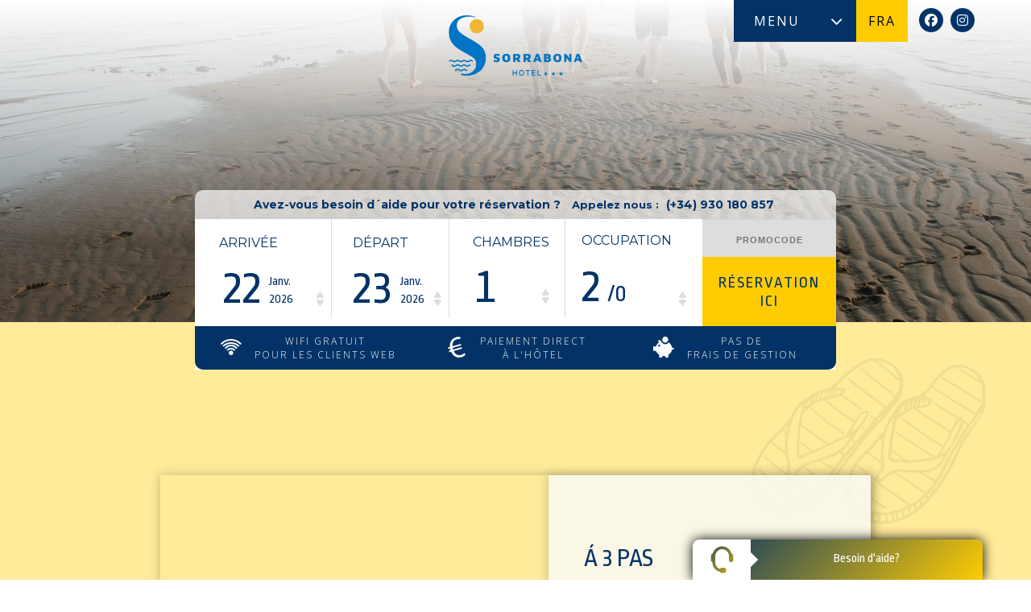

--- FILE ---
content_type: text/html; charset=utf-8
request_url: https://www.hotelsorrabona.com/calendar-handler-endpoint?action=retrieve_initial_config&language=fr&namespace=
body_size: 324
content:
{"title": "", "close_popup_message": "Ce jour ne peut pas \u00eatre s\u00e9lectionn\u00e9 comme jour d'arriv\u00e9e", "min_stay_popup_message": "Ce jour ne peut pas \u00eatre s\u00e9lectionn\u00e9", "filters": {"enabled": true}, "currency_selector": null, "disable_booking_button": false, "disable_use_real_availability": null, "language_searchs": "FRENCH", "round_decimals": null, "truncate_decimals": "", "force_x_decimals": "", "colors": {"main_color": "#033366", "text_color": "#000000", "text_color_selected": "#FFFFFF", "booking_btn_color": "#ffcc03", "color_day_dispo": "#00d463", "color_day_min_stay": "#cfa500", "color_day_no_dispo": "#ff0000", "color_day_high_occupancy": null, "color_cheapest_price": null, "color_highest_price": null, "chart_color": null}, "hide_calendar_prices": "", "show_nights_number_tooltip": null, "show_high_occupancy": null, "remaining_availability_to_high_occupancy": 0, "on_request": false, "always_available": null, "currency_before_price": null, "ranges_to_highlight": null, "use_same_room_for_price_from": null, "show_confirm_dates_button": "", "use_detailed_legend": null, "custom_book_yesterday_hours": 0, "max_days_to_search": 120}

--- FILE ---
content_type: text/javascript
request_url: https://cdn.paraty.es/static_files/secure-booking-process/generic/202512030821/plugins/pricescalendar/calendar.plugin.js
body_size: 1631
content:
(function ($) {

    var current = new Date();

    var numDecimalsPrices = 2;

    var im_mobile = false;

    // get the number of days in a month for a given year
    var daysInMonth = function (month, year) {
        var numberOfDays = new Date(year, month + 1, 0).getDate();
        return numberOfDays;
    };

    // get the day of the week in which a month starts
    var firstDayOfWeekInMonth = function (month, year) {
        month = month + 1;
        month = (month < 10) ? "0" + month.toString() : month.toString();
        year = year.toString();
        var tempDate = new Date(year + "/" + month + "/01");
        day = tempDate.getDay();
        if (day == 0) {
            day = 7;
        }
        return day;
    };

    $.fn.pricesCalendar = function (options) {

        var settings = $.extend({}, $.fn.pricesCalendar.defaultOptions, options);

        if (settings.data.numDecimalsPrices || settings.data.numDecimalsPrices === 0) {
            numDecimalsPrices = settings.data.numDecimalsPrices;
        }

         if (settings.data.im_mobile) {
            im_mobile = settings.data.im_mobile;
        }

        var room_filter_key = settings.data.room_filter_key ? settings.data.room_filter_key : false;

        availability_calendar_currency = settings.data.defaultCurrency ? settings.data.defaultCurrency : "€";

        daysOfWeek = 7;

        if (typeof calendar_custom_week_day_start !== 'undefined') {
            settings.data.custom_week_day_start = calendar_custom_week_day_start;
        }

        if (settings.data.custom_week_day_start) {
            positionsToMove = daysOfWeek - (+settings.data.custom_week_day_start - 1);
        }

        var dayAmount = daysInMonth(settings.month, settings.year);
        var weekday = firstDayOfWeekInMonth(settings.month, settings.year);

        //Change order in case the first day of the week has been changed by custom config
        if (typeof positionsToMove !== 'undefined') {
            weekday = weekday + positionsToMove;
            if (weekday > daysOfWeek) {
                weekday = weekday - daysOfWeek;
            }
        }

        var tempweekday = weekday;

        var padding = "";

        // Insert empty cells until the first day of the month in the week
        while (tempweekday > 1) {
            padding += "<td>" + buildContentForDayOfAnotherMonth() + "</td>";
            tempweekday--;
        }

        // Insert one cell per day of the months
        var monthDay = 1;
        while (monthDay <= dayAmount) {

            if (weekday > daysOfWeek) {
                weekday = 1;
                padding += "</tr><tr>";
            }

            var positionInArray = monthDay + settings.offset - 1;

            padding += "<td>";

            var price = -1;

            if (settings.data.prices) {
                price = settings.data.prices[positionInArray];
            }

            if (hasPrice(price) && checkDateCalendar(monthDay, settings.month, settings.year)) {

                var minRestriction = settings.data.minStayRestrictions && settings.data.minStayRestrictions[positionInArray];
                if (typeof(minRestriction) == 'undefined'){
                    var target_room = room_filter_key ? room_filter_key : 'Todas';
                    minRestriction = settings.data.minStayRestrictions[target_room] && settings.data.minStayRestrictions[target_room][positionInArray];
                }
                var releaseRestriction = settings.data.releaseRestrictions && settings.data.releaseRestrictions[positionInArray];

                if (hasRelease(releaseRestriction) && hasRestriction(minRestriction)) {
                    var restrictionMessage = minRestriction + settings.data.restriction_message;
                    padding += buildContentForAvailableDayWithReleaseAndRestriction(monthDay, price, restrictionMessage, positionInArray + 1);
                }

                else if (hasRelease(releaseRestriction) && !hasRestriction(minRestriction)) {
                    padding += buildContentForAvailableDayWithRelease(monthDay, price, positionInArray + 1);
                }

                else if (hasRestriction(minRestriction)) {
                    var restrictionMessage = minRestriction + settings.data.restriction_message;
                    padding += buildContentForAvailableDayWithRestriction(monthDay, price, restrictionMessage, positionInArray + 1);

                } else {
                    padding += buildContentForAvailableDay(monthDay, price, positionInArray + 1);
                }

            } else {
                if (settings.data.closed_hotel && isHotelClosed(settings.month, settings.year, monthDay, settings.data.closed_hotel)){
                    padding += buildClosedHotelForNotAvailableDay(monthDay, positionInArray + 1);
                } else {
                    padding += buildContentForNotAvailableDay(monthDay, positionInArray + 1);
                }
            }

            padding += "</td>";

            weekday++;
            monthDay++;
        }

        while (weekday <= 7) {
            padding += "<td>" + buildContentForDayOfAnotherMonth() + "</td>";
            weekday++;
        }

        var calendarTable = "<table class='calendar'><tr><th colspan='7'>" + settings.regionalData.monthNames[settings.month] + " " + settings.year + "</th></tr>";

        // insert the days of the week translated
        var order = [1, 2, 3, 4, 5, 6, 0];

        //Change order in case the first day of the week has been changed by custom config
        if (typeof positionsToMove !== 'undefined') {
            order = order.map((_, index) => order[(index + order.length - positionsToMove) % order.length]);
        }

        for (index = 0; index < order.length; ++index) {
            calendarTable += "<th>" + settings.regionalData.dayNamesShort[order[index]] + "</th>";
        }

        calendarTable += "</tr><tr>";
        calendarTable += padding;
        calendarTable += "</tr></table>";

        this.html(calendarTable);
        if(typeof(recalculateCurrencies) != 'undefined') recalculateCurrencies();
        return this;
    };

    function hasRestriction(restriction) {
        return typeof restriction != 'undefined' && restriction != "0" && restriction != "1" && restriction != "99";
    }

    function hasPrice(price) {
        return typeof price != 'undefined' && price > 0;
    }

    function hasRelease(releaseRestriction) {
        return releaseRestriction == 1000;
    }

    function checkDateCalendar(day, month, year) {
        var today = $.datepicker.formatDate("yy-mm-dd", new Date());
        month += 1;
        day = day < 10 ? "0" + day : day;
        month = month < 10 ? "0" + month : month;

        var current_date = year + "-" + month + "-" + day;

        return current_date >= today;
    }

    function isHotelClosed(month_query, year_query, month_day, closed_hotel_days){

        var date_query = new Date(year_query, month_query, month_day);

        var splitted_closed_hotel = closed_hotel_days.split(";"),
            start_closed = new Date(splitted_closed_hotel[0]),
            end_closed = new Date(splitted_closed_hotel[1]);

        return date_query > start_closed && date_query < end_closed;
    }

    function buildContentForDayOfAnotherMonth() {
        return "<div class='another-month-day no-available'></div>";
    }

    function buildContentForAvailableDay(day, price, id) {
        var result = "<div class='day available-day'><div class='day-number'>" + day + "</div></div>";
        result += "<div id='" + id + "' class='day-content available'>";
        result += "<div class='price'><span class='currencyValue unmodified block_format'>" + price.toFixed(numDecimalsPrices) + "</span><span class='monedaConv'>" + availability_calendar_currency +"</span> </div>";
        result += "<div class='tick'><img src='https://cdn.paraty.es/static_files/secure-booking-process/generic/202512030821/images/tick_verde.png'/></div>";
        result += "</div>";
        return result;
    }

    function buildContentForAvailableDayWithRelease(day, price, id) {

        var result = "<div class='day day-with-release'><div class='day-number'>" + day + "</div></div>";
        result += "<div id='" + id + "' class='day-content available'>";
        result += "<div class='price'><span class='currencyValue unmodified block_format'>" + price.toFixed(numDecimalsPrices) + "</span><span class='monedaConv'>" + availability_calendar_currency + "</span> </div>";
        result += "<div class='tick'><img src='https://cdn.paraty.es/static_files/secure-booking-process/generic/202512030821/images/tick_verde.png'/></div>";
        result += "</div>";
        return result;
    }

    function buildContentForAvailableDayWithReleaseAndRestriction(day, price, restrictionMessage, id) {

        var result = "<div class='day day-with-release'><div class='day-number'>" + day + "</div></div>";
        result += "<div id='" + id + "' class='day-content available'>";
        result += "<div class='price'><span class='currencyValue unmodified block_format'>" + price.toFixed(numDecimalsPrices) + "</span><span class='monedaConv'>" + availability_calendar_currency + "</span> </div>";
        result += "<div class='restriction-message'>" + restrictionMessage + "</div>";
        result += "</div>";
        return result;
    }


    function buildContentForAvailableDayWithRestriction(day, price, restrictionMessage, id) {

        var result = "<div class='day restricted-day'><div class='day-number'>" + day + "</div></div>";
        result += "<div id='" + id + "' class='day-content available'>";
        result += "<div class='price'><span class='currencyValue unmodified block_format'>" + price.toFixed(numDecimalsPrices) + "</span><span class='monedaConv'>" + availability_calendar_currency + "</span> </div>";
        result += "<div class='restriction-message'>" + restrictionMessage + "</div>";
        result += "</div>";
        return result;
    }

    function buildClosedHotelForNotAvailableDay(day, id) {
        var result = "<div class='day not-available-day closed-hotel'><div class='day-number'>" + day + "</div></div>";
        result += "<div id='" + id + "' class='day-content no-available'>";
        if (!im_mobile){
            closed_hotel_text = typeof(closed_hotel_text) == 'undefined' ? "Hotel cerrado" : closed_hotel_text;

            result += "<div class='not-available-message'>" + closed_hotel_text + "</div>";
        }
        else{
            result += "<div class='not-available-message'>" + "<img src='https://cdn.paraty.es/static_files/secure-booking-process/generic/202512030821/images/booking_3/x_noDispo.png'>" + "</div>";
        }

        result += "</div>";
        return result;
    }

    function buildContentForNotAvailableDay(day, id) {
        var result = "<div class='day not-available-day'><div class='day-number'>" + day + "</div></div>";
        result += "<div id='" + id + "' class='day-content no-available'>";
        if (!im_mobile){
            no_dispo_text = typeof(no_dispo_text) == 'undefined' ? "No disponible" : no_dispo_text;
            result += "<div class='not-available-message'>" + no_dispo_text + "</div>";
        }
        else{
            result += "<div class='not-available-message'>" + "<img src='https://cdn.paraty.es/static_files/secure-booking-process/generic/202512030821/images/booking_3/x_noDispo.png'>" + "</div>";
        }

        result += "</div>";
        return result;
    }

    $.fn.pricesCalendar.defaultOptions = {
        month: current.getMonth(),
        day: current.getDate(),
        year: current.getFullYear(),
        data: {
            prices: []
        }
    }

}(jQuery));


--- FILE ---
content_type: text/javascript; charset=utf-8
request_url: https://www.hotelsorrabona.com/js/sorr2/functions.js?v=202512031520
body_size: 962
content:
$(window).load(function () {

    offers_height();

    $(".myFancyPopup").fancybox({
                                    maxWidth: 800,
                                    maxHeight: 600,
                                    fitToView: false,
                                    width: '70%',
                                    height: '70%',
                                    autoSize: false,
                                    aspectRatio: false,
                                    closeClick: false,
                                    openEffect: 'none',
                                    closeEffect: 'none'
                                });


    $(".myFancyPopupAuto").fancybox({
                                        width: 650,
                                        height: 'auto',
                                        fitToView: false,
                                        autoSize: false
                                    });
    $(".myFancyPopupVideo").fancybox({
                                         width: 640,
                                         height: 'auto',
                                         fitToView: false,
                                         autoSize: false
                                     });

    //Adding class to Main Item in Main Menu Item Menu when child are selected
    $("#subsection-active").parent().parent().parent().attr('id', 'section-active');

    if (window.PIE) {
        $(".css3").each(function () {
            PIE.attach(this);
        });
    }

    if (typeof(TAPixel) !== "undefined") {
        TAPixel.impressionWithReferer("001F000000vA4u0");
    }

    $("img[lazy=true]").unveil();

    effects_sass();

    $(".button-promotion, .button_promotion").unbind('click');
    only_execute_once = false;
    $(document).on("click", ".button-promotion, .button_promotion", function () {
        prepare_booking_popup();
        open_booking_full();
        check_smart_datas($(this));

        if (!only_execute_once) {
            only_execute_once = true;
            $("#data select.selector_ninos").selectric("refresh");

        }
    });

    $(".main-menu .menu_title").click(function(){
        $(".main-menu .dropdown-content").slideToggle();
    });

    $(".lang_content .lang_menu").click(function(){
        $(".lang_content .lang_options").slideToggle();
    });

    function showMenu() {
    actual_position = $(window).scrollTop();
    slider_height = $("#slider_container").height() + $("header").height();
    menu_showed = $("#full_wrapper_booking").hasClass('showed');

    if ((actual_position > slider_height) && (!menu_showed)) {
        if ($("#full_wrapper_booking").css('display') == "block") {
            $("#full_wrapper_booking").hide();
        }
        $("#full_wrapper_booking").addClass('floating_booking').addClass('showed').slideDown().css("overflow", "visible");
    }

    if ((actual_position < slider_height) && (menu_showed)) {
        $("#full_wrapper_booking.floating_booking").slideUp().promise().done(function () {
            $("#full_wrapper_booking").removeClass("floating_booking").removeClass('showed').fadeIn().css("overflow", "visible");
        });
    }

     DP_extend_info.adjust_datepickers_positions($(".start_end_date_wrapper"));
     
     if (actual_position > (slider_height - 200)) {
        $(".room_list_wrapper").removeClass("room_list_wrapper_up");
        $(".rooms_number .selectricItems").removeClass("rooms_number_up");
    }

    if (actual_position < (slider_height - 200)) {
        $(".room_list_wrapper").addClass("room_list_wrapper_up");
        $(".rooms_number .selectricItems").addClass("rooms_number_up");
    }
}

    showMenu();
    $(window).scroll(showMenu);

});



function offers_height() {
    max_height = 0;
    $(".offer_wrapper .banner_text").each(function () {
        actual_height = $(this).height();
        if (actual_height > max_height) {
            max_height = actual_height
        }
    });

    $(".offer_wrapper .banner_text").height(max_height);
}

--- FILE ---
content_type: text/javascript
request_url: https://cdn.paraty.es/static_files/secure-booking-process/generic/202512030821/scripts/common.js?v=1
body_size: 8043
content:

$(document).ready(function () {

    $("iframe").each(function(){
        var actual_iframe = $(this),
            iframe_src = actual_iframe.attr("data-src");

        if (iframe_src) {
            actual_iframe.attr("src", iframe_src);
        }
    });

    function close_faldon_and_cookie() {
        //closing bigskirt
        $(".bottom_popup").hide("slow");
        //creating cookie
        if (!$(".faldon_disable_cookie").length) {
            document.cookie = "popup_faldon=1";
        }


    }


    if (typeof $.i18n == 'object') {
        if (typeof messages == 'object') {
            $.i18n.load(messages);
        }
    }

    $('.close_button').click(function () {
        close_faldon_and_cookie();
    });

    $(".button-promotion").click(function () {

        $(".promocode_input").val("");

        var promocode = $(this).attr('data-promocode') || $(this).attr('data-smartpromocode');
        if (!promocode) {
            promocode = $("#default_promocode").val();
        }
        if (promocode) {
            $(".promocode_input").val(promocode);
        }
    });

    $(document).ajaxError(function () {

        if ($(".popup_inicial").css("display") == "block") {
            $(".spinner_wrapper_faldon").css("display", "none");
            $(".popup_button").css("display", "block");


        }


    });


    $(".popup_button").click(function () {
        var language = window.location.pathname.split('/')[1];

        if (!language || language.length > 2){
            try{
                language = $("html").attr("lang")
            }catch(err){
                language = "es";
            }
        }

        var name_val= $(this).parent().find("#id_name").val();
        var surname_val= $(this).parent().find("#id_surname").val();
        var email_val=$(this).parent().find("#id_email").val();
        var accept_term=$(this).parent().find("#accept-term");
        var accept_promo=$(this).parent().find("#accept-promo");

        var name = "";
        var surname = "";
        var email = "";

        var error = 0;

        var email_validator = /^(([^<>()\[\]\.,;:\s@\"]+(\.[^<>()\[\]\.,;:\s@\"]+)*)|(\".+\"))@(([^<>()[\]\.,;:\s@\"]+\.)+[^<>()[\]\.,;:\s@\"]{2,})$/i;


        if (typeof email_val !== "undefined") {
            email = email_val;

        }

        if (email == "") error = 1;
        if (String(email).search(email_validator) !== 0) error = 1;


        if (typeof name_val !== "undefined") {
            name = name_val;


            if (name == "") error = 1;

        }

        if (typeof surname_val !== "undefined") {
            surname = surname_val;

            if (surname == "") error = 1;
        }

        if (accept_term.length !== 0) {
            if (!accept_term.is(':checked')) error = 1;
        }

        if (accept_promo.length !== 0) {
            if (!accept_promo.is(':checked')) error = 1;
        }


        if (!error){

            $(".popup_button").css("display", "none");
            $(".spinner_wrapper_faldon").css("display", "block");



            $.post(
                    "/utils?action=promopopup&language=" + language,
                {
                    'email': email,
                    'name': name,
                    'surname': surname

                },
                function (data) {
                    if ($(".popup_thanks").length){
                         $.fancybox.open($('.popup_thanks'),{
                            maxWidth: 600,
                            maxHeight: 350,
                            fitToView: false,
                            wrapCSS : 'fancybox-thanks',
                            width: '70%',
                            height: '70%',
                            autoSize: false,
                            aspectRatio: false,
                            closeClick: false,
                            openEffect: 'none',
                            closeEffect: 'none'
                         });

                    }
                    else if ($("#new_gracias_newsletter").length){
                         $("#new_gracias_newsletter").css('display', 'block');

                    }
                    else{
                         $(".form_popup").append("<h3 class='popup_message'>" + $.i18n._("gracias newsletter") + "</h3>");
                    }



                    $(".spinner_wrapper_faldon").css("display", "none");
                    $(".popup_button").css("display", "block");


                    close_faldon_and_cookie();

                    if (!$(".popup_thanks").length) {
                        window.setTimeout(function () {
                            $.fancybox.close();
                            $('.popup_message').remove();
                        }, 5000);
                    }
                }
            );
        }
        else{
            alert($.i18n._("error newsletter"));
        }


        return false;
    });
    $(".popup_thanks .apply_code").click(function () {
        $("input[name=promocode], textarea[name=promocode]").hide("slow");
        $("input[name=promocode], textarea[name=promocode]").addClass("applyed");
        $("input[name=promocode]").val($(this).attr('data-promocode'));
        $("textarea[name=promocode]").text($(this).attr('data-promocode'));
        $("input[name=promocode], textarea[name=promocode]").show("slow");

        $.fancybox.close();
    });


    function open_faldon_automaticaly() {

        var busca = -1;
        var x = document.cookie;
           if (x){
                var y = x.split(";");
                for (i in y) {
                    busca = y[i].search("popup_faldon");
                    if (busca > -1) {
                        break;
                    }
                }
           }

            if (busca > -1) {
                //don´t do nothing!!!
            } else {
                //Codigo a ejecutar
                window.setTimeout(function () {
                    $(".bottom_popup").show("slow");
                }, 3500);
            }


    }

    if ($(".bottom_popup").length){
        open_faldon_automaticaly();
    }


    if (typeof $.fancybox == 'function') {
        $(".myFancyPopupFaldon").fancybox({
            width: "auto",
            height: "auto",
            fitToView: false,
            autoSize: false
        });
    }



     /***********************/
    /* Aviso uso de Cookies*/
   /***********************/
    function abrir_cookie() {
        var busca = -1;
        var x = document.cookie;

        if (x) {
            var y = x.split(";");
            for (var i = 0; i < y.length; i++) {
                busca = y[i].search("cookie_alerta");
                if (busca > -1) {
                    break;
                }
            }
        }

        if (busca > -1) {
            //don´t do nothing!!!
        } else {
            //Codigo a ejecutar
            if (typeof messages == 'object') {
                cookie_alert();
            }
        }
    }


     if (typeof $.fancybox == 'function') {


        $(".myFancyPopupAvisoCookie").fancybox({
            width: 650,
            height: 'auto',
            fitToView: false,
            autoSize: false
        });

    }

    function cookie_listener(cookie_info) {

        if (cookie_info && cookie_info.mandatory_confirmation) {

            if(cookie_info.cancel_button) {
                $(".aviso_cookie .confirm_cookie").click(function () {
                    $(this).closest('.aviso_cookie').hide();
                    $("body").removeClass('cookie_showed');
                    createCookie("accept_cookie", 1);
                    crear_cookie();
                });

                $(".aviso_cookie .cancel_cookie").click(function(){
                    $(this).closest('.aviso_cookie').hide();
                    $("body").removeClass('cookie_showed');
                    crear_cookie();
                });

                $(".aviso_cookie .cookie_boton_cerrar").click(function () {
                    $(this).closest('.aviso_cookie').hide();
                    $("body").removeClass('cookie_showed');
                });
            } else {
                $(".aviso_cookie .confirm_cookie, .aviso_cookie .cookie_boton_cerrar").click(function () {
                    $(this).closest('.aviso_cookie').hide();
                    $("body").removeClass('cookie_showed');
                    crear_cookie();
                });
            }

        } else {

            $(document).mouseup(function (e) {
                var container = $(".cookie_no");

                if (!container.is(e.target) // if the target of the click isn't the container...
                    && container.has(e.target).length === 0) // ... nor a descendant of the container
                {
                    $(".aviso_cookie").hide("slow");
                    $("body").removeClass('cookie_showed');
                    crear_cookie();
                }
            });

        }

    }


    function cookie_alert() {

        var language = window.location.pathname.split('/')[1];

        if ($("#lang_default").val()) {
            language = $("#lang_default").val();
        }

        if (!language)  language = "es";

        var pos_botton = "0px";
        var segs_open_cookie = 500;

        if ($(".bottom_popup").length) {
            pos_botton = $(".bottom_popup").css("height");
            segs_open_cookie = 3500;
        }

        var estilo = document.createElement("style");
        estilo.type = 'text/css';


        if (estilo.styleSheet) {   // for IE
            estilo.styleSheet.cssText = ".aviso_cookie {display:none; width: 100%; top: 0; position: relative; z-index: 50000; border-top-left-radius: 0px; border-top-right-radius: 0px; border-bottom-right-radius: 0px; border-bottom-left-radius: 1px; background: #333333;}" +
                ".texto_cookie{ text-align: center; font-family: 'Roboto', sans-serif; font-weight: 300; font-size: 12px; color: white; line-height: 14px; padding-top: 3px; padding-bottom: 3px; padding-left: 15%; padding-right: 15%;}" +
                "span.titulo_cookie{font-weight: 400;}" +
                ".cookie_div_cerrar{right: 0;top: 0; position:absolute}" +
                ".cookie_boton_cerrar{border-radius: 100%; background-color: #333333; border: 0; color: white;width: 20px;height: 20px;margin-right: 3px;font-size: 12px;padding: 0px;}";
        } else {
            estilo.innerHTML = ".aviso_cookie {display:none; width: 100%; top: 0; position: relative; z-index: 50000; border-top-left-radius: 0px; border-top-right-radius: 0px; border-bottom-right-radius: 0px; border-bottom-left-radius: 1px; background: rgba(0, 0, 0, 0.6);}" +
                ".texto_cookie{ text-align: center; font-family: 'Roboto', sans-serif; font-weight: 300; font-size: 12px; color: white; line-height: 14px; padding-top: 3px; padding-bottom: 3px; padding-left: 10%; padding-right: 10%;}" +
                "span.titulo_cookie{font-weight: 400;}" +
                ".cookie_div_cerrar{right: 0;top: 0; position:absolute}" +
                ".cookie_boton_cerrar{border-radius: 100%; background-color: rgba(0, 0, 0, 0.45); border: 0; color: white;width: 20px;height: 20px;margin-right: 3px;font-size: 12px;padding: 0px;cursor: pointer;}";
        }

        var fuentego = document.createElement("link");
        fuentego.type = "text/css";
        fuentego.href = "//fonts.googleapis.com/css?family=Roboto:500,300";
        fuentego.rel = "stylesheet";
        document.getElementsByTagName('head')[0].appendChild(fuentego);

        // var crear = document.createElement('div');
        //
        // crear.className = 'aviso_cookie';

        document.getElementsByTagName('head')[0].appendChild(estilo);

        var link_aviso = "";

        if ($("#aviso_cookie_popup").length) {
            link_aviso = '&nbsp;&nbsp;<a class="myFancyPopupAvisoCookie"  href="#aviso_cookie_popup" rel="nofollow" style="color: white;text-decoration:underline;">' + $.i18n._("link_aviso_cookie") + '</a>';
        }

        if (language != "en" && language != "es" && language != "pt" && language != "de" && language != "it" && language != "ru" && language != "fr") language = "en";

        var lang_management = "";
        if ($("#lang_management").val() == "pt") {
            lang_management = "_pt";
        } else if ($("html").attr("lang") == "pt") {
            lang_management = "_pt";
        }

        // crear.innerHTML = "<p class=\"texto_cookie\"><span class=\"titulo_cookie\">" + $.i18n._("titulo_cookie") + "</span>" + $.i18n._("cookie_linea_1") + "<br>" + $.i18n._("cookie_linea_2") + link_aviso +
        //     '&nbsp;&nbsp;<a data-fancybox data-type="iframe" id="iframe-cookies" href="https://cdn.paraty.es/static_files/secure-booking-process/generic/202512030821/i18n/cookies' + lang_management + '_' + language + '.html" rel="nofollow" style="color: white;text-decoration:underline;">' + $.i18n._("politica_cookie") + '</a>';
        //
        // crear.innerHTML += "<div class=\"cookie_div_cerrar\"><button class=\"cookie_boton_cerrar\">X</button></div>";

        $.get("/utils?action=cookies", {"language": $("html").attr("lang")}, function(data){
            var cookies_html = document.createElement('div');
            cookies_html.className = "aviso_cookie";

            if (data) {
                var json_response = JSON.parse(data),
                    cookies_lang = window.location.pathname.split('/')[1] ? window.location.pathname.split('/')[1] : $("#lang_default").val() ? $("#lang_default").val() : "es",
                    cookies_href = "/" + cookies_lang + "/?sectionContent=" + json_response.friendlyUrl,
                    cookies_link = ' <a data-fancybox data-type="iframe" id="iframe-cookies" href="' + cookies_href +
                        '" rel="nofollow" style="color: white;text-decoration:underline;">' + $.i18n._("politica_cookie") + '</a></p>',
                    cookies_string = '';

                if (json_response.subtitle) {
                    cookies_string = "<p class=\"texto_cookie\">" + json_response.subtitle + cookies_link;
                } else {
                    cookies_string = "<p class=\"texto_cookie\"><span class=\"titulo_cookie\">" + $.i18n._("titulo_cookie") + "</span>" + $.i18n._("cookie_linea_1") + "<br>" + $.i18n._("cookie_linea_2") + link_aviso + cookies_link;
                }

                if (json_response.mandatory_confirmation) cookies_string += "<button class='confirm_cookie'>" + $.i18n._("aceptar") + "</button>";
                if (json_response.cancel_button) cookies_string += "<button class='cancel_cookie'>" + $.i18n._("denegar") + "</button>";

                cookies_html.innerHTML = cookies_string;

            } else {
                cookies_html.innerHTML = "<p class=\"texto_cookie\"><span class=\"titulo_cookie\">" +
                    $.i18n._("titulo_cookie") + "</span>" + $.i18n._("cookie_linea_1") +
                    "<br>" + $.i18n._("cookie_linea_2") + link_aviso + '&nbsp;&nbsp;<a data-fancybox data-type="iframe" id="iframe-cookies" href="https://cdn.paraty.es/static_files/secure-booking-process/generic/202512030821/i18n/cookies' + lang_management + '_' + language + '.html?v=1" rel="nofollow" style="color: white;text-decoration:underline;">' + $.i18n._("politica_cookie") + '</a>';
            }

            cookies_html.innerHTML += "<div class=\"cookie_div_cerrar\"><button class=\"cookie_boton_cerrar\">X</button></div>";
            $("body").prepend(cookies_html);

            cookie_listener(json_response);
        });

        // $("body").prepend(crear);

        window.setTimeout(function () {
            $(".aviso_cookie").show("slow");
            $("body").addClass('cookie_showed');

        }, segs_open_cookie);


    }



    if (window.location.pathname.indexOf("booking-widget.html") < 0 && typeof(cookiesController) === "undefined"){
        abrir_cookie();
    }


    function crear_cookie() {
        document.cookie = "cookie_alerta=1";
        $(".aviso_cookie").css("display", "none");
    }
    //document.getElementsByClassName('cookie_si').onclick = crear_cookie();


    $(".cookie_si").click(function () {
        crear_cookie();
    });


    //check if exists in the URL the Gclid param (google autotagging)
    //getting Auto tagg-ing. It's for keep the google tracking into booking1, because it lost when host url changes!
    //more info just visit:
    //https://support.google.com/analytics/answer/2938246?hl=en

    var gclid = getUrlParameter('gclid');
    if (gclid){
        createCookie('gclid', gclid);
    }
    else {
        gclid = searchCookie('gclid');
    }

    if (gclid){
        //by name! set value in ALL forms
        $('input[name="gclid"]').val(gclid);
    }


    //SMARTDATAS

    // private variables
    if(typeof(completeMonth) === 'undefined'){
        var _monthNames = $.datepicker.regional[""].monthNamesShort;
    }else{
        var _monthNames = $.datepicker.regional[""].monthNames;
    }




    if (typeof($.datepicker.regional.es) != "undefined") {
        if(typeof(completeMonth) === 'undefined'){
            _monthNames = $.datepicker.regional.es.monthNamesShort;
        }else{
            _monthNames = $.datepicker.regional.es.monthNames;
        }
    }

    if (typeof($.datepicker._defaults.monthNamesShort) != 'undefined'){
        if(typeof(completeMonth) === 'undefined'){
            _monthNames = $.datepicker._defaults.monthNamesShort;
        }else{
            _monthNames = $.datepicker._defaults.monthNames;
        }
    }


    isnewBooking = /booking_2.js/.test($("body").html());
    isnewBookingMinified = /booking_2.*js/.test($("body").html());
    function commonFormatDayAndMonth(dateComponents) {
        if (typeof(custom_commonFormatDayAndMonth) !== 'undefined') {
            return custom_commonFormatDayAndMonth(dateComponents);
        }

        if(isnewBooking || isnewBookingMinified){
            return "<div class='month'>" + _monthNames[parseInt(dateComponents[1], 10) - 1] + "</div> <div class='day'>" + dateComponents[0] + "</div>";
        }else{
            return dateComponents[0] + " " + _monthNames[parseInt(dateComponents[1], 10) - 1];
        }
    }

    $(".button-promotion").click(function () {
        var smartadults = $(this).attr('data-smartadults');
        if ( $(this).attr('data-smartadults')) {
            var smartadults = $(this).attr('data-smartadults');
        }
        else{
            var smartadults =  2;
        }
        var inputAdults = $("#booking_widget_popup div.adults_room_1").find("input");
        var labelAdults = $("#booking_widget_popup div.adults_room_1").find(".label");
        var selectAdults = $("#booking_widget_popup select.adults_room_1");

        inputAdults.val(smartadults);
        labelAdults.html(smartadults);
        selectAdults.val(smartadults);

        if ($(this).attr('data-smartkids')) {
             var smartkids = $(this).attr('data-smartkids');
        }
        else{
            var smartkids = 0;
        }

        var inputKids = $("#booking_widget_popup div.children_room_1").find("input");
        var labelKids = $("#booking_widget_popup div.children_room_1").find(".label");
        var selectKids = $("#booking_widget_popup select.children_room_1");

        inputKids.val(smartkids);
        labelKids.html(smartkids);
        selectKids.val(smartkids);


        var smartIni = $(this).attr('data-smartdateini');
        if (smartIni) {
           smartIni = replaceAll(smartIni,"-","/");

        }
        else{
           smartIni=  $.datepicker.formatDate("dd/mm/yy", new Date())
        }

        if (smartIni){
           $("#booking_widget_popup .entry_input").val(smartIni);
           var dateComponents = smartIni.split("/");

           $("#booking_widget_popup .entry_date .date_day").html(commonFormatDayAndMonth(dateComponents));
           $("#booking_widget_popup .entry_date .date_year").html(dateComponents[2]);
        }


        var package_preselection = $(this).attr('data-smartpackage');

        if (package_preselection) {
            $(".paraty-booking-form").each(function () {
                var package_preselection = $("<input type='hidden' name='package_preselection' value='true'></input>");
                package_preselection.addClass('hidden_package_preselection');
                $(this).append(package_preselection);
            });
        }

        var hidden_name_button = $(this).attr('data-hidden_name'),
            hidden_name = $("<input type='hidden' name='hidden_name'>").val(hidden_name_button);
        if (hidden_name_button) {
            $(".paraty-booking-form").each(function () {
                hidden_name.addClass('hidden_name');
                $(this).append(hidden_name);
            });
        } else {
            $(".paraty-booking-form").each(function () {
                $(this).find(".hidden_name").detach();
            });
        }


        var smartFin= $(this).attr('data-smartdatefin');

        if (smartFin) {
            smartFin = replaceAll(smartFin,"-","/");
        }
        else if (smartIni){
            smartFin = incraseSmartDateBynumDays(smartIni,1,"+")

        }
        else{
            smartFin=  $.datepicker.formatDate("dd/mm/yy", new Date())

        }

        if (smartFin){

            $("#booking_widget_popup .departure_input").val(smartFin);
            var dateComponents = smartFin.split("/");

            $("#booking_widget_popup .departure_date .date_day").html(commonFormatDayAndMonth(dateComponents));
            $("#booking_widget_popup .departure_date .date_year").html(dateComponents[2]);
        }

        var smartHotel = $(this).attr('data-smarthotel');
        if (smartHotel) {
            var regex_cleaner = /(<([^>]+)>)/ig
            var title_getter = $(".hotel_selector_option#" + smartHotel).find("h3").html().replace(regex_cleaner, ' ');
            $(this).attr('data-hotelname', title_getter);
            $(this).attr('data-namespace', smartHotel);
            $(".hotel_selector_option#" + smartHotel).trigger('click');
        }

    });

    //END SMARTDATAS

    try {
        check_cookies_for_promocode()
    }catch(e){
        console.log("Something was wrong trying to set promocode from cookie");
        console.log(e);
    }
});


function check_cookies_for_promocode(){
    var user_has_promocode = searchCookie('promocode');
    if (user_has_promocode){
        $(".paraty-booking-form").each(function(){
            $(this).find(".promocode_input").val(user_has_promocode);
        })
    }
}


function replaceAll(string, find, replace) {
  return string.replace(new RegExp(escapeRegExp(find), 'g'), replace);
}
function escapeRegExp(string) {
    return string.replace(/([.*+?^=!:${}()|\[\]\/\\])/g, "\\$1");
}
function incraseSmartDateBynumDays(dateOrigin,numDays,operation){
        //date format bust be: "24/06/2011"
        var dmy = dateOrigin.split("/");
        var joindate = new Date(
            parseInt(dmy[2], 10),
            parseInt(dmy[1], 10) - 1,
            parseInt(dmy[0], 10)
        );
        if (operation == "-"){
            joindate.setDate(joindate.getDate() - parseInt(numDays));
        }
        else  if (operation == "+"){
             joindate.setDate(joindate.getDate() + parseInt(numDays));
        }
        var new_date = ("0" + joindate.getDate()).slice(-2) + "/" + ("0" + (joindate.getMonth() + 1)).slice(-2) + "/" +joindate.getFullYear();

        return new_date
  }

 function checkDisableCarousel(el) {
        var es_disable = $(el).attr("class").indexOf("disable");
        if (es_disable != -1) {
            event.preventDefault();
            event.stopImmediatePropagation();
        }
    }




function getUrlParameter(sParam){
    var sPageURL = window.location.search.substring(1);
    var sURLVariables = sPageURL.split('&');
    for (var i = 0; i < sURLVariables.length; i++){
        var sParameterName = sURLVariables[i].split('=');
        if (sParameterName[0] == sParam){
            return sParameterName[1];
        }
    }
    return "";
}

function transfer_url_params_to_booking(params_list) {
    if($(".transfer_to_booking").length) {
        $(".transfer_to_booking").val("");
    } else {
        $(".paraty-booking-form").each(function(){
            $(this).append($("<input type='hidden' class='transfer_to_booking' name='transfer_url_params'>"));
        })
    }

    var target_string_value = '';
    params_list.forEach(function(param_value) {
        var target_value = getUrlParameter(param_value);
        if (target_value){
            target_string_value = target_string_value + param_value + "=" + target_value + "&";
        }
    });
    if (target_string_value) {
        $(".transfer_to_booking").val(target_string_value);
        target_string_value = target_string_value.replace(/=/g, 'equal_sign')
        createCookie('booking_transfer_params', target_string_value);
    } else {
        if (searchCookie('booking_transfer_params')) {
            var target_string = searchCookie('booking_transfer_params');
            target_string = target_string.replace(/equal_sign/g, '=')
            $(".transfer_to_booking").val(target_string);
        }
    }
}

function createCookie(key, valor){
    document.cookie= key + "=" + valor + ";path=/";
}


function searchCookie(key){
    const cookie = document.cookie.match(new RegExp(`(^| )${key}=([^;]+)`));
    if (cookie) return cookie[2];
}

function deleteCookie(key){
    document.cookie = key + '=; expires=Thu, 01-Jan-70 00:00:01 GMT;path=/';
}

/*=== Members club - User login ====*/
$(function(){
    try{
        user_logged = searchCookie('loged_user');
        user_username = user_logged.split("@");

        if (len(user_username) > 1){
            user_username = user_username[1];
        } else {
            user_username = user_username[0];
        }

        if(user_logged){
            if (typeof(bannerController_v1) != "undefined") {
                user_username = user_logged.split(bannerController_v1.config.cookie_separator)[0];
            }
            $(".paraty-booking-form").each(function(){
                $(this).append("<input type='hidden' name='user_loged' value='" + user_username + "'>")
            });
        }
    }catch(e){
        console.log("Something is wrong with logging users")
    }
});

$(window).on('load', function () {
    $("#iframe-cookies").fancybox({
            'width'         : 1000,
            'height'        : '75%',
            'autoScale'     : false,
            'transitionIn'  : 'none',
            'transitionOut' : 'none',
            'type'          : 'iframe'
    });
});

/*=== Automatic Effects SASS ===*/
function effects_sass() {
    if ($(".effects_sass").length > 0){

        apply_effect();
        $(window).bind('scroll', apply_effect);
    }
}

function apply_effect(event) {
    bottom_window = $(window).scrollTop() + $(window).height();
    $(".effects_sass").each(function(){
        half_block_position = $(this).offset().top + ($(this).height()/2);
        if((bottom_window >= half_block_position)) {
            //console.log($(this).context.classList[0] + ": Effect SASS " + $(this).attr("sass_effect"));
            $(this).addClass($(this).attr("sass_effect"));
            $(this).removeClass("effects_sass");
        }
    });

    /*if ($(".effects_sass").length == 0) {
        console.log("unbinding event sass effect");
        $(window).unbind(this);
        $(window).unbind('scroll', this);
    }*/
}

function effects_sass_on_load(milisegs) {
    if ($(".effects_sass").length > 0){
        setTimeout(function () {
             $(".effects_sass").each(function(){
                    //console.log($(this).context.classList[0] + ": Effect SASS " + $(this).attr("sass_effect"));
                    $(this).addClass($(this).attr("sass_effect"));
                    $(this).removeClass("effects_sass");

            })
        }, milisegs);





    }
}


/*==== Redirections by language ====*/
$(window).on('load', function () {
    let auto_change_language_link = $("input[name='auto_change_language_link']").val();

    $("#lang a").click(function(e){
        if (auto_change_language_link) {
            return;
        }

        let target_language_selection = $(this).attr('href').replace(/\s/g, '');
        e.preventDefault();

        obtain_language_redirection(target_language_selection).then(function (result) {
            if (result.new_link) {
                if (result.link.indexOf('http') > -1){
                    window.location = result.link;
                } else {
                    window.location = window.location.origin + result.link;
                }
            } else {
                window.location = target_language_selection;
            }
        }).catch(function (error) {
            console.error("Error en la llamada AJAX:", error);
        });
    });

    function obtain_language_redirection(target_language_selection) {
        return new Promise(function (resolve, reject) {
            $.ajax({
                url: "/utils/?action=language_redirection",
                type: 'post',
                dataType: 'json',
                data: target_language_selection
            }).always(function (data) {
                if (data && data.responseText) {
                    resolve({ new_link: true, link: data.responseText });
                } else {
                    resolve({ new_link: false, link: target_language_selection });
                }
            }).fail(function (jqXHR, textStatus, errorThrown) {
                reject(errorThrown);
            });
        });
    }
});

/*=== Fixing olds galleries popup ===*/
function showGalleryFixed(elements) {
        $.fancybox(elements, {
            'prevEffect': 'none',
            'nextEffect': 'none',
            'type': 'image',
            'arrows': true,
            'nextClick': true,
            'mouseWheel': true,
            'padding': 0,
            'helpers': {
                title: {
                    type: 'outside'
                },
                overlay: {
                    opacity: 0.8,
                    css: {
                        'background-color': '#000'
                    }
                },
                thumbs: {
                    width: 50,
                    height: 50
                }
            }
        });
    }

function fade_out_widget() {
   var widget = $("#full_wrapper_booking");
   if(!widget.hasClass("default_view")) {
      widget.addClass("default_view");
      fade_out_widget();
   } else {
       console.log("widget showed!");
   }
}

function prepare_countdowns(days_label, hours_label, minutes_label, seconds_label, header, footer) {
    $(".slider_countdown").each(function () {
        var countdownDate = $(this).attr("date"),
            countdownWrapper = $(this),
            header_html = '',
            footer_html = '';

        if (header != undefined) {
            header_html = "<div class='header_countdown'>" + header + "</div>";
        }
        if (footer != undefined) {
            footer_html = "<div class='footer_countdown'>" + footer + "</div>";
        }

        var html_countdown_template =
            header_html +
            "<div class='days'><div class='date'></div><div class='title_format'>" + days_label + "</div></div>" +
            "<div class='hours'><div class='date'></div><div class='title_format'>" + hours_label + "</div></div>" +
            "<div class='minutes'><div class='date'></div><div class='title_format'>" + minutes_label + "</div></div>" +
            "<div class='seconds'><div class='date'></div><div class='title_format'>" + seconds_label + "</div></div>" +
            footer_html;

        if (countdownDate) {
            var countdownDate = new Date(countdownDate).getTime();
            countdownWrapper.html(html_countdown_template);
            var interval = setInterval(function () {
                updateCounter(countdownDate, countdownWrapper);
            }, 1000);
        }
    });
}

function updateCounter(countdownDate, countdownWrapper) {
    var now = new Date().getTime(),
        differenceDates = countdownDate - now;

    if (differenceDates > 0) {
        var days = Math.floor(differenceDates / (1000 * 60 * 60 * 24)),
            hours = Math.floor((differenceDates % (1000 * 60 * 60 * 24)) / (1000 * 60 * 60)),
            minutes = Math.floor((differenceDates % (1000 * 60 * 60)) / (1000 * 60)),
            seconds = Math.floor((differenceDates % (1000 * 60)) / 1000);

        countdownWrapper.find(".days .date").html(days);
        countdownWrapper.find(".hours .date").html(hours);
        countdownWrapper.find(".minutes .date").html(minutes);
        countdownWrapper.find(".seconds .date").html(seconds);
    } else {
        countdownWrapper.html();
    }
}

function isIpad(){
    if (navigator.userAgent.match(/Android/i)
       || navigator.userAgent.match(/webOS/i)
       || navigator.userAgent.match(/iPhone/i)
       || navigator.userAgent.match(/iPad/i)
       || (navigator.userAgent.match(/Macintosh/i) && navigator.maxTouchPoints > 0)
       || navigator.userAgent.match(/iPod/i)
       || navigator.userAgent.match(/BlackBerry/i)
       || navigator.userAgent.match(/Windows Phone/i)) {
       return true
    }
};

if (isIpad()) {
    if (!(typeof(disable_common_viewport) !='undefined')) {
        let target_viewport = typeof(custom_viewport_width)!='undefined'? custom_viewport_width:1160;
        let target_content = "width=" + target_viewport + ", initial-scale=1, user-scalable=yes";
        let viewport_element = $("<meta name='viewport'>");

        viewport_element.attr('content', target_content);
        $("head").append(viewport_element);
    }
}

var normalize = (function() {
    /* Allow to remove strange characters */
  var from = "ÃÀÁÄÂÈÉËÊÌÍÏÎÒÓÖÔÙÚÜÛãàáäâèéëêìíïîòóöôùúüûÑñÇç",
      to   = "AAAAAEEEEIIIIOOOOUUUUaaaaaeeeeiiiioooouuuunncc",
      mapping = {};

  for(var i = 0, j = from.length; i < j; i++ )
      mapping[ from.charAt( i ) ] = to.charAt( i );

  return function( str ) {
      var ret = [];
      for( var i = 0, j = str.length; i < j; i++ ) {
          var c = str.charAt( i );
          if( mapping.hasOwnProperty( str.charAt( i ) ) )
              ret.push( mapping[ c ] );
          else
              ret.push( c );
      }
      return ret.join( '' );
  }

})();